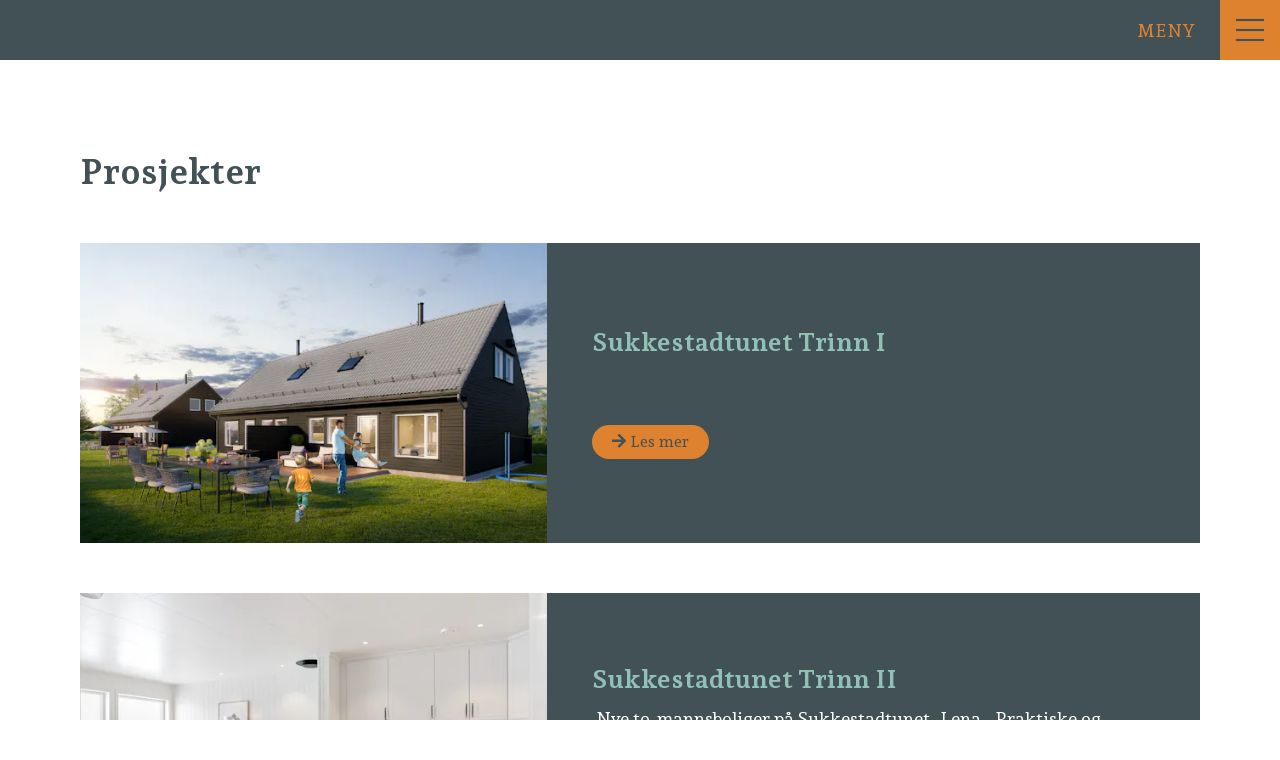

--- FILE ---
content_type: text/html; charset=UTF-8
request_url: https://hus1.as/prosjekter
body_size: 3470
content:
<!--
nettside fra kodeo.no
 _   _____________ _____ _____
| | / /  _  |  _  \  ___|  _  |
| |/ /| | | | | | | |__ | | | |
|    \| | | | | | |  __|| | | |
| |\  \ \_/ / |/ /| |___\ \_/ /
\_| \_/\___/|___/ \____/ \___/
-->
<html xmlns="http://www.w3.org/1999/xhtml" xml:lang="no" lang="no">
<head>
<meta http-equiv="X-UA-Compatible" content="IE=Edge"/>
<meta name="facebook-domain-verification" content="3kaivxw6wo96m3binuf3tu1kshnb0i" />

<title>Prosjekter | Hus1</title>
<meta name="viewport" content="user-scalable=0, initial-scale=1.0, maximum-scale=1.0, width=device-width">
<link rel="preconnect" href="https://fonts.googleapis.com">
<link rel="preconnect" href="https://fonts.gstatic.com" crossorigin>
<link href="https://fonts.googleapis.com/css2?family=Andada+Pro:ital,wght@0,400;0,700;1,400;1,700&display=swap" rel="stylesheet"> 
<link href="https://cdn.jsdelivr.net/npm/bootstrap@5.0.2/dist/css/bootstrap.min.css" rel="stylesheet" integrity="sha384-EVSTQN3/azprG1Anm3QDgpJLIm9Nao0Yz1ztcQTwFspd3yD65VohhpuuCOmLASjC" crossorigin="anonymous">

<link rel="apple-touch-icon" sizes="120x120" href="/assets/favicon/apple-touch-icon.png">
<link rel="icon" type="image/png" sizes="32x32" href="/assets/favicon/favicon-32x32.png">
<link rel="icon" type="image/png" sizes="16x16" href="/assets/favicon/favicon-16x16.png">
<link rel="manifest" href="/assets/favicon/site.webmanifest">
<link rel="mask-icon" href="/assets/favicon/safari-pinned-tab.svg" color="#5bbad5">
<meta name="msapplication-TileColor" content="#da532c">
<meta name="theme-color" content="#ffffff">

<link rel="canonical" href="https://hus1.as/prosjekter" /><link href="/assets/css/siteStyle.css?build=1641974968" rel="stylesheet"><script src="/assets/js/siteJs.js?build=1641974968"></script><!-- Google Tag Manager -->
<script>(function(w,d,s,l,i){w[l]=w[l]||[];w[l].push({'gtm.start':
new Date().getTime(),event:'gtm.js'});var f=d.getElementsByTagName(s)[0],
j=d.createElement(s),dl=l!='dataLayer'?'&l='+l:'';j.async=true;j.src=
'https://www.googletagmanager.com/gtm.js?id='+i+dl;f.parentNode.insertBefore(j,f);
})(window,document,'script','dataLayer','GTM-TZ78SGV');</script>
<!-- End Google Tag Manager -->

<script type="text/javascript">
$(window).load(function(){
  $is_index=parseInt(0);
  $("#navIcon").click(function(){
    $("body").toggleClass("menu-open");
    $("#nav").toggleClass("open");
    $("#navIcon").toggleClass("open");
  });

  $(".hero-down").click(function(event) {
        $('html, body').animate({
          scrollTop: ($(".welcome").offset().top )
        }, 1000);
  });

  $(".footer-up").click(function(event) {
        $('html, body').animate({
          scrollTop: ($("header").offset().top )
        }, 1000);
  });

  $headBoardHeight = $("#headBoard").outerHeight()-50;
  $(window).scroll(function () {
    if ($(this).scrollTop() > $headBoardHeight) {
        $('body').addClass("scrollHead");
    }
    else {
        $('body').removeClass("scrollHead");
    }
  });

/*
  var prevScrollpos = window.pageYOffset;
  var headerHeight = document.getElementById("headBoard").offsetHeight;
  window.onscroll = function() {
    var currentScrollPos = window.pageYOffset;
    if (currentScrollPos > headerHeight) {
      document.getElementById("body").classList.add("mystyle");
    if (prevScrollpos > currentScrollPos) {
      document.getElementById("navIcon").style.top = "25px";
      document.getElementById("navIcon").classList.add("forceShow");
    } else {
      document.getElementById("navIcon").classList.add("forceShow");
      document.getElementById("navIcon").style.top = "-100px";
    }
    prevScrollpos = currentScrollPos;
    }
  }
*/

  //close modal
  var popModalClose = document.getElementsByClassName("popModal-close")[0];
  var popModal = document.getElementById("popModal");
  if (popModal) {
    popModalClose.onclick = function() {
      popModal.style.display = "none";
    }
  }

});

</script>
<script src='https://www.google.com/recaptcha/api.js?hl=no'></script>
<script src="https://cdn.jsdelivr.net/npm/bootstrap@5.0.0/dist/js/bootstrap.bundle.min.js" integrity="sha384-p34f1UUtsS3wqzfto5wAAmdvj+osOnFyQFpp4Ua3gs/ZVWx6oOypYoCJhGGScy+8" crossorigin="anonymous"></script>


<script type="text/javascript">
  $(function() {
    $('.eh1').matchHeight();
    $('.eh2').matchHeight();
    $('.eh3').matchHeight();
    $('.ehk1').matchHeight();
    $('.ehk2').matchHeight();
    $('.ehk3').matchHeight();
    $('.ehk4').matchHeight();
});
</script>

<script type="text/javascript">
$(window).load(function(){

  var mySwiper = new Swiper('.swiper-container', {
    // Optional parameters
    direction: 'horizontal',
    loop: true,
    autoHeight: true, //enable auto height

    // If we need pagination
    pagination: {
      el: '.swiper-pagination',
      clickable: true,
    },

    // Navigation arrows
    navigation: {
      nextEl: '.swiper-button-next',
      prevEl: '.swiper-button-prev',
    },

    // And if we need scrollbar
    scrollbar: {
      el: '.swiper-scrollbar',
    },
  });
});
</script>
<style type="text/css">
.mce-text {
  text-shadow: none !important;
  color: #000000 !important;
}
.innerSlider { 
  position: relative;
  display: flex;
  flex-direction: row;
  align-items: center;
  height: auto;
  overflow: hidden;
}
.slider-caption {
  font-size: 14px;
}
.swiper-button-next {
  display: flex;
  flex-direction: row;
  justify-content: center;
  align-items: center;
  width: 60px; 
  height: 60px;
  background-color: #eee;
  border-radius: 50% 50%;
  opacity: .8;
}
.swiper-button-prev {
  display: flex;
  flex-direction: row;
  justify-content: center;
  align-items: center;
  width: 60px; 
  height: 60px;
  background-color: #eee;
  border-radius: 50% 50%;
  opacity: .8;
}
</style>
</head>
<body id="body" class="page_template editmode_0 template_referanser   on_page_template lang_1">
<!-- Google Tag Manager (noscript) -->
<noscript><iframe src="https://www.googletagmanager.com/ns.html?id=GTM-TZ78SGV"
height="0" width="0" style="display:none;visibility:hidden"></iframe></noscript>
<!-- End Google Tag Manager (noscript) -->





<div class="container-fluid navbar">
	<nav class="navbar">
		<div class="container-fluid">
			<span class="navbar-text ml-auto">MENY</span>
			<button class="navbar-button" onclick="toggleNav()" type="button" data-bs-toggle="collapse" data-bs-target="#navbarToggleExternalContent" aria-controls="navbarToggleExternalContent" aria-expanded="false" aria-label="Toggle navigation">
				<i class="fal fa-bars fa-2x btn1" style="color: #425156;"></i><i class="fal fa-times fa-2x btn2" style="color: #425156; display: none;"></i>
			</button>
		</div>
	</nav>
	<div class="collapse toggle-window" id="navbarToggleExternalContent">
		<div class="toggle-window-content">
			<li class="nav-item navbar-li  "><a class="" target="" href="/hjem">Startside</a></li><li class="nav-item navbar-li  active"><a class="" target="" href="/prosjekter">Prosjekter</a><i class="fas fa-arrow-circle-right triggerbtn" style="margin-left: 35px; color: #FFFFFF; cursor: pointer; z-index: 999999 !important; transform:rotate(90deg)"></i></li>											<div class="col-xl-12 hidden 0">
												<h4 class="col-header" style="text-transform: uppercase;">Sukkestadtunet Trinn I</h4>
												<a href="/sukkestadtunet" class="clicker"></a>											</div>
																					<div class="col-xl-12 hidden 0">
												<h4 class="col-header" style="text-transform: uppercase;">Sukkestadtunet Trinn II</h4>
												<a href="/sukkestadtunet-trinn-ii" class="clicker"></a>											</div>
										<li class="nav-item navbar-li  "><a class="" target="" href="/tjenester">Tjenester</a></li><li class="nav-item navbar-li  "><a class="" target="" href="/om-oss">Om oss</a></li><li class="nav-item navbar-li  "><a class="" target="" href="/kontakt">Kontakt</a></li><li class="nav-item navbar-li  "><a class="" target="" href="/personvernerklaering">Personvernerklæring</a></li>					
			</div> 
		</div>
	</div>
</div>

<script>

function toggleNav() {
	var button = document.querySelector('.navbar-button'); 
	if(button.classList.contains('collapsed')) {
		$('.btn1').css('display', 'inline-block')
		$('.btn2').css('display', 'none')
	} else {
		$('.btn1').css('display', 'none')
		$('.btn2').css('display', 'inline-block')
	}
}

// Nav buttons for show/hide child elements
var btn = document.querySelectorAll('.triggerbtn');
for(var i = 0; i < btn.length; i++) {
	const activeButton = i; 
	btn[i].addEventListener('click', e=> {
		var childElements = document.querySelectorAll('.hidden');
		for(var c = 0; c < childElements.length; c++) {
		if(childElements[c].classList.contains(activeButton)) {
			if(childElements[c].classList.contains("show")) {
				btn[activeButton].style.transition = ".1s";
				btn[activeButton].style.transform = "rotate(90deg)";
				childElements[c].classList.remove('show');
			} else {
				btn[activeButton].style.transition = ".1s";
				btn[activeButton].style.transform = "rotate(-90deg)";
				childElements[c].classList.add('show');
			}
		} 
		}
	})
}

</script>
<div class="container-fluid mt-100">
  <div class="container" style="padding-bottom: 200px;">
    <div class="row">
      <div class="col-md-12">
        <div class="blocks-title uppercase"><h1>Prosjekter</h1></div>
      </div>
    </div>
    <div class="col-xl-12">
      <div class="row artinner mb-50 shadow-xl justify-content-md-center relative align-items-center"><a href="/sukkestadtunet" class="clicker"></a>
          <div class="col-md-5 artinner-bg" style="background-image:url(https://s3-gustav.imgix.net/hus1/prosjekt-hus1-bg-17098528.png?auto=compress,format&fit=crop&w=550&h=400&>);"></div>
          <div class="col-md-7">
            <div class="artinner-content">
              <div class="artinner-title"><h2>Sukkestadtunet Trinn I</h2></div>
              <div class="artinner-summary"> 
 </div>
              <div class="artinner-read"><span><i class="fa fa-arrow-right"></i> Les mer</span></div>
            </div>
          </div>
        </div><div class="row artinner mb-50 shadow-xl justify-content-md-center relative align-items-center"><a href="/sukkestadtunet-trinn-ii" class="clicker"></a>
          <div class="col-md-5 artinner-bg" style="background-image:url(https://s3-gustav.imgix.net/hus1/int-32-13426990.jpg?auto=compress,format&fit=crop&w=550&h=400&>);"></div>
          <div class="col-md-7">
            <div class="artinner-content">
              <div class="artinner-title"><h2>Sukkestadtunet Trinn II</h2></div>
              <div class="artinner-summary"> Nye to-mannsboliger på Sukkestadtunet, Lena. 
Praktiske og familievennlige boliger ligger ute for salg. 
 
 
 
 
 
 
 </div>
              <div class="artinner-read"><span><i class="fa fa-arrow-right"></i> Les mer</span></div>
            </div>
          </div>
        </div>    </div>
  </div>
</div>









<div class="container-fluid bg-footer">
    <div class="fp-footer-overlay"></div>
    <div class="container">
        <footer class="row">
            <div class="col-md-6 text-left mb-50">
                <a href="/"><img src="/assets/layout/logo-green.png" alt="" class="footer-logo"></a>
                <div class="footer-info"><p><strong>HUS 1 AS</strong><br />Mustad Næringspark<br />Raufossvegen 40 <br />2821 Gjøvik</p>
<p>Mob 911 57 128<br />Mail: <a href="mailto:jon.kveseth@hus1.as">jon.kveseth@hus1.as</a></p>
<p><a href="/personvernerklaering" target="_blank">Personvernerklæring</a></p></div>
            </div>
            <div class="col-md-6 mt-0 mb-50 footer-icon-mobile">
                           <a href="mailto:jon.kveseth@hus1.as"><i class="far fa-envelope"></i></a> 
               <a href="tel:91157128"><i class="far fa-phone-alt"></i></a> 
            </div>
        </footer>
    </div>
</div>


</body>
</html>
